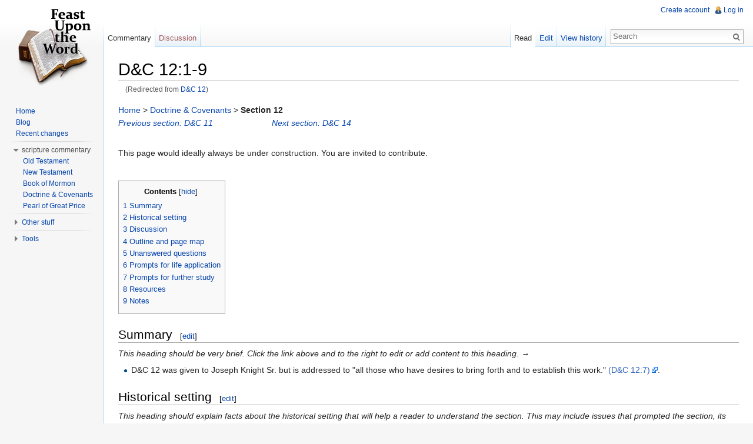

--- FILE ---
content_type: text/html; charset=UTF-8
request_url: http://feastupontheword.org/D%26C_12
body_size: 8633
content:
<!DOCTYPE html>
<html lang="en" dir="ltr" class="client-nojs">
<head>
<meta charset="UTF-8" />
<title>D&amp;C 12:1-9 - Feast upon the Word</title>
<meta http-equiv="X-UA-Compatible" content="IE=EDGE" />
<meta name="generator" content="MediaWiki 1.23.2" />
<link rel="alternate" type="application/x-wiki" title="Edit" href="/index.php?title=D%26C_12:1-9&amp;action=edit" />
<link rel="edit" title="Edit" href="/index.php?title=D%26C_12:1-9&amp;action=edit" />
<link rel="shortcut icon" href="/favicon.ico" />
<link rel="search" type="application/opensearchdescription+xml" href="/opensearch_desc.php" title="Feast upon the Word (en)" />
<link rel="EditURI" type="application/rsd+xml" href="http://feastupontheword.org/api.php?action=rsd" />
<link rel="alternate" type="application/atom+xml" title="Feast upon the Word Atom feed" href="/index.php?title=Special:RecentChanges&amp;feed=atom" />
<link rel="canonical" href="/D%26C_12:1-9" />
<link rel="stylesheet" href="http://feastupontheword.org/load.php?debug=false&amp;lang=en&amp;modules=mediawiki.legacy.commonPrint%2Cshared%7Cmediawiki.skinning.interface%7Cmediawiki.ui.button%7Cskins.vector.styles&amp;only=styles&amp;skin=vector&amp;*" />
<meta name="ResourceLoaderDynamicStyles" content="" />
<style>a:lang(ar),a:lang(kk-arab),a:lang(mzn),a:lang(ps),a:lang(ur){text-decoration:none}
/* cache key: feastupo_mw297:resourceloader:filter:minify-css:7:2cbd0250be107e13af2273db65ef70d7 */</style>
<script src="http://feastupontheword.org/load.php?debug=false&amp;lang=en&amp;modules=startup&amp;only=scripts&amp;skin=vector&amp;*" type="f8b591e67f7e95c1b855ea27-text/javascript"></script>
<script type="f8b591e67f7e95c1b855ea27-text/javascript">if(window.mw){
mw.config.set({"wgCanonicalNamespace":"","wgCanonicalSpecialPageName":false,"wgNamespaceNumber":0,"wgPageName":"D\u0026C_12:1-9","wgTitle":"D\u0026C 12:1-9","wgCurRevisionId":136985,"wgRevisionId":136985,"wgArticleId":72850,"wgIsArticle":true,"wgIsRedirect":false,"wgAction":"view","wgUserName":null,"wgUserGroups":["*"],"wgCategories":[],"wgBreakFrames":false,"wgPageContentLanguage":"en","wgPageContentModel":"wikitext","wgSeparatorTransformTable":["",""],"wgDigitTransformTable":["",""],"wgDefaultDateFormat":"dmy","wgMonthNames":["","January","February","March","April","May","June","July","August","September","October","November","December"],"wgMonthNamesShort":["","Jan","Feb","Mar","Apr","May","Jun","Jul","Aug","Sep","Oct","Nov","Dec"],"wgRelevantPageName":"D\u0026C_12:1-9","wgIsProbablyEditable":true,"wgRestrictionEdit":[],"wgRestrictionMove":[],"wgRedirectedFrom":"D\u0026C_12"});
}</script><script type="f8b591e67f7e95c1b855ea27-text/javascript">if(window.mw){
mw.loader.implement("user.options",function($,jQuery){mw.user.options.set({"ccmeonemails":0,"cols":80,"date":"default","diffonly":0,"disablemail":0,"editfont":"default","editondblclick":0,"editsectiononrightclick":0,"enotifminoredits":0,"enotifrevealaddr":0,"enotifusertalkpages":1,"enotifwatchlistpages":1,"extendwatchlist":0,"fancysig":0,"forceeditsummary":0,"gender":"unknown","hideminor":0,"hidepatrolled":0,"imagesize":2,"math":1,"minordefault":0,"newpageshidepatrolled":0,"nickname":"","norollbackdiff":0,"numberheadings":0,"previewonfirst":0,"previewontop":1,"rcdays":7,"rclimit":50,"rows":25,"showhiddencats":0,"shownumberswatching":1,"showtoolbar":1,"skin":"vector","stubthreshold":0,"thumbsize":2,"underline":2,"uselivepreview":0,"usenewrc":0,"watchcreations":1,"watchdefault":1,"watchdeletion":0,"watchlistdays":3,"watchlisthideanons":0,"watchlisthidebots":0,"watchlisthideliu":0,"watchlisthideminor":0,"watchlisthideown":0,"watchlisthidepatrolled":0,"watchmoves":0,"wllimit":250,
"useeditwarning":1,"prefershttps":1,"language":"en","variant-gan":"gan","variant-iu":"iu","variant-kk":"kk","variant-ku":"ku","variant-shi":"shi","variant-sr":"sr","variant-tg":"tg","variant-uz":"uz","variant-zh":"zh","searchNs0":true,"searchNs1":true,"searchNs2":false,"searchNs3":false,"searchNs4":true,"searchNs5":true,"searchNs6":false,"searchNs7":false,"searchNs8":false,"searchNs9":false,"searchNs10":false,"searchNs11":false,"searchNs12":true,"searchNs13":true,"searchNs14":false,"searchNs15":false,"variant":"en"});},{},{});mw.loader.implement("user.tokens",function($,jQuery){mw.user.tokens.set({"editToken":"+\\","patrolToken":false,"watchToken":false});},{},{});
/* cache key: feastupo_mw297:resourceloader:filter:minify-js:7:7a276094c8d55862088c6548d0bcc584 */
}</script>
<script type="f8b591e67f7e95c1b855ea27-text/javascript">if(window.mw){
mw.loader.load(["mediawiki.page.startup","mediawiki.legacy.wikibits","mediawiki.legacy.ajax","skins.vector.js"]);
}</script>
<!--[if lt IE 7]><style type="text/css">body{behavior:url("/skins/vector/csshover.min.htc")}</style><![endif]--></head>
<body class="mediawiki ltr sitedir-ltr ns-0 ns-subject page-D_C_12_1-9 skin-vector action-view vector-animateLayout">
		<div id="mw-page-base" class="noprint"></div>
		<div id="mw-head-base" class="noprint"></div>
		<div id="content" class="mw-body" role="main">
			<a id="top"></a>
			<div id="mw-js-message" style="display:none;"></div>
						<h1 id="firstHeading" class="firstHeading" lang="en"><span dir="auto">D&amp;C 12:1-9</span></h1>
						<div id="bodyContent">
								<div id="siteSub">From Feast upon the Word (http://feastupontheword.org). Copyright, Feast upon the Word.</div>
								<div id="contentSub">(Redirected from <a href="/index.php?title=D%26C_12&amp;redirect=no" title="D&amp;C 12">D&amp;C 12</a>)</div>
												<div id="jump-to-nav" class="mw-jump">
					Jump to:					<a href="#mw-navigation">navigation</a>, 					<a href="#p-search">search</a>
				</div>
				<div id="mw-content-text" lang="en" dir="ltr" class="mw-content-ltr"><p><a href="/Home" title="Home">Home</a> &gt; <a href="/Doctrine_%26_Covenants" title="Doctrine &amp; Covenants" class="mw-redirect">Doctrine &amp; Covenants</a> &gt; <strong class="selflink"> Section 12</strong> <br />
<i><a href="/D%26C_11" title="D&amp;C 11" class="mw-redirect"> Previous section: D&amp;C 11</a> &#160;&#160;&#160;&#160;&#160;&#160;&#160;&#160;&#160;&#160;&#160;&#160;&#160;&#160;&#160;&#160;&#160;&#160;&#160;&#160;&#160;&#160;&#160; <a href="/D%26C_14" title="D&amp;C 14" class="mw-redirect"> Next section: D&amp;C 14</a></i>
</p><p><br />
This page would ideally always be under construction. You are invited to contribute.
</p><p><br />
</p>
<div id="toc" class="toc"><div id="toctitle"><h2>Contents</h2></div>
<ul>
<li class="toclevel-1 tocsection-1"><a href="#Summary"><span class="tocnumber">1</span> <span class="toctext">Summary</span></a></li>
<li class="toclevel-1 tocsection-2"><a href="#Historical_setting"><span class="tocnumber">2</span> <span class="toctext">Historical setting</span></a></li>
<li class="toclevel-1 tocsection-3"><a href="#Discussion"><span class="tocnumber">3</span> <span class="toctext">Discussion</span></a></li>
<li class="toclevel-1 tocsection-4"><a href="#Outline_and_page_map"><span class="tocnumber">4</span> <span class="toctext">Outline and page map</span></a></li>
<li class="toclevel-1 tocsection-5"><a href="#Unanswered_questions"><span class="tocnumber">5</span> <span class="toctext">Unanswered questions</span></a></li>
<li class="toclevel-1 tocsection-6"><a href="#Prompts_for_life_application"><span class="tocnumber">6</span> <span class="toctext">Prompts for life application</span></a></li>
<li class="toclevel-1 tocsection-7"><a href="#Prompts_for_further_study"><span class="tocnumber">7</span> <span class="toctext">Prompts for further study</span></a></li>
<li class="toclevel-1 tocsection-8"><a href="#Resources"><span class="tocnumber">8</span> <span class="toctext">Resources</span></a></li>
<li class="toclevel-1 tocsection-9"><a href="#Notes"><span class="tocnumber">9</span> <span class="toctext">Notes</span></a></li>
</ul>
</div>

<h2><span class="mw-headline" id="Summary">Summary</span><span class="mw-editsection"><span class="mw-editsection-bracket">[</span><a href="/index.php?title=D%26C_12:1-9&amp;action=edit&amp;section=1" title="Edit section: Summary">edit</a><span class="mw-editsection-bracket">]</span></span></h2>
<p><i>This heading should be very brief. Click the link above and to the right to edit or add content to this heading. →</i>
</p>
<ul>
<li> D&amp;C 12 was given to Joseph Knight Sr. but is addressed to "all those who have desires to bring forth and to establish this work." <a rel="nofollow" class="external text" href="http://www.lds.org/scriptures/dc-testament/dc/11.7?lang=eng#6">(D&amp;C 12:7)</a>.
</li>
</ul>
<h2><span class="mw-headline" id="Historical_setting">Historical setting</span><span class="mw-editsection"><span class="mw-editsection-bracket">[</span><a href="/index.php?title=D%26C_12:1-9&amp;action=edit&amp;section=2" title="Edit section: Historical setting">edit</a><span class="mw-editsection-bracket">]</span></span></h2>
<p><i>This heading should explain facts about the historical setting that will help a reader to understand the section. This may include issues that prompted the section, its subsequent implementation, and the extent of circulation through its first inclusion in the Doctrine &amp; Covenants. Click the link above and to the right to edit or add content to this heading. →</i>
</p>
<ul>
<li> Received: late May 1829 at Harmony, Pennsylvania
</li>
<li> Prior section in chronological order: <a href="/D%26C_11" title="D&amp;C 11" class="mw-redirect">D&amp;C 11</a>
</li>
<li> Next section in chronological order: <a href="/D%26C_14" title="D&amp;C 14" class="mw-redirect">D&amp;C 14</a>
</li>
</ul>
<p>Joseph Smith and Oliver Cowdery began translating the Book of Mormon at Harmony, Pennsylvania on April 7, 1829. The Aaronic Priesthood was restored by John the Baptist about six weeks later on May 15 as Joseph and Oliver continued translating at Harmony. Two weeks later, about the first of June, Joseph and Oliver left Harmony to escape rising persecution and moved to the Whitmer home at Fayette, New York, where they finished translating about the end of June, three months after they began.
</p><p>Several significant church history events occurred in late May during Joseph and Oliver's last two weeks at Harmony. Incomplete records make it uncertain when many events occurred, but the following events may have occurred in about the following order. While there is room for reasonable disagreement regarding the "perhaps" items on this list, the list as a whole paints a picture of the general circumstances surrounding the receipt of <a href="/D%26C_11" title="D&amp;C 11" class="mw-redirect">D&amp;C 11</a> and D&amp;C 12.
</p>
<dl>
<dd>• May 15, restoration of the Aaronic Priesthood by John the Baptist as recounted in <a href="/D%26C_13" title="D&amp;C 13" class="mw-redirect">D&amp;C 13</a>, translation perhaps at 3 Ne 11
</dd>
<dd>• perhaps receipt of <a href="/D%26C_10" title="D&amp;C 10" class="mw-redirect"> D&amp;C 10:38-70</a> instructing Joseph to translate the small plates of Nephi in place of the lost 116 page manuscript
</dd>
<dd>• perhaps restoration of the Melchizedek Priesthood by Peter, James and John during a trip between Harmony and Colesville
</dd>
<dd>• May 25, baptism of Samuel Smith at Harmony
</dd>
<dd>• Hyrum Smith visits Harmony from Palmyra, receipt of <a href="/D%26C_11" title="D&amp;C 11" class="mw-redirect">D&amp;C 11</a>
</dd>
<dd>• Joseph Knight Sr. visits Harmony from Colesville, perhaps bringing provisions, receipt of D&amp;C 12
</dd>
<dd>• first of June, David Whitmer arrives at Harmony to carry Joseph and Oliver in his wagon to Fayette
</dd>
</dl>
<p>For a brief overview of D&amp;C 12 in historical relation to the rest of the Doctrine &amp; Covenants, see <a href="/Historical_Overview_of_the_Restoration_Scriptures" title="Historical Overview of the Restoration Scriptures">Historical Overview of the Restoration Scriptures</a>. For lengthier discussions of the historical setting, see <a rel="nofollow" class="external text" href="http://www.kurtelieson.com/scriptures/hcdc1.pdf#page=80">Historical Context of the Doctrine &amp; Covenants, chapter 3</a> or <a rel="nofollow" class="external text" href="http://institute.lds.org/manuals/latter-day-saint-history?lang=eng">Church History in the Fulness of Times, chapter 5</a>.
</p>
<h2><span class="mw-headline" id="Discussion">Discussion</span><span class="mw-editsection"><span class="mw-editsection-bracket">[</span><a href="/index.php?title=D%26C_12:1-9&amp;action=edit&amp;section=3" title="Edit section: Discussion">edit</a><span class="mw-editsection-bracket">]</span></span></h2>
<p><i>This heading is for detailed discussion such as the meaning of a symbol, how a doctrinal point is developed throughout a passage, or insights that can be further developed in the future. Contributions may range from polished paragraphs down to a single bullet point. The focus, however, should always be on understanding the scriptural text consistent with LDS doctrine. Click the link above and to the right to edit or add content to this heading. →</i>
</p>
<div id="outline"></div>
<h2><span class="mw-headline" id="Outline_and_page_map">Outline and page map</span><span class="mw-editsection"><span class="mw-editsection-bracket">[</span><a href="/index.php?title=D%26C_12:1-9&amp;action=edit&amp;section=4" title="Edit section: Outline and page map">edit</a><span class="mw-editsection-bracket">]</span></span></h2>
<p><i>This heading contains an outline for the entire section. Items in blue or purple text indicate hyperlinked pages that address specific portions of this section. Click the link above and to the right to edit or add content to this heading. →</i>
</p>
<h2><span class="mw-headline" id="Unanswered_questions">Unanswered questions</span><span class="mw-editsection"><span class="mw-editsection-bracket">[</span><a href="/index.php?title=D%26C_12:1-9&amp;action=edit&amp;section=5" title="Edit section: Unanswered questions">edit</a><span class="mw-editsection-bracket">]</span></span></h2>
<p><i>This heading is for questions along the lines of "I still don't understand ..." Please do not be shy. The point of these questions is to identify things that still need to be addressed on this page. Click the link above and to the right to edit or add content to this heading. →</i>
</p>
<h2><span class="mw-headline" id="Prompts_for_life_application">Prompts for life application</span><span class="mw-editsection"><span class="mw-editsection-bracket">[</span><a href="/index.php?title=D%26C_12:1-9&amp;action=edit&amp;section=6" title="Edit section: Prompts for life application">edit</a><span class="mw-editsection-bracket">]</span></span></h2>
<p><i>This heading is for prompts that suggest ways in which a passage can influence a person's life. Prompts may be appropriate either for private self reflection or for a class discussion. Click the link above and to the right to edit or add content to this heading. →</i>
</p>
<h2><span class="mw-headline" id="Prompts_for_further_study">Prompts for further study</span><span class="mw-editsection"><span class="mw-editsection-bracket">[</span><a href="/index.php?title=D%26C_12:1-9&amp;action=edit&amp;section=7" title="Edit section: Prompts for further study">edit</a><span class="mw-editsection-bracket">]</span></span></h2>
<p><i>This heading is for prompts that invite us to think about a passage more deeply or in a new way. These are not necessarily questions that beg for answers, but rather prompts along the lines of "Have you ever thought about ..." Prompts are most helpful when they are developed individually, thoughtfully, and with enough background information to clearly indicate a particular direction for further study or thought. Click the link above and to the right to edit or add content to this heading. →</i>
</p>
<h2><span class="mw-headline" id="Resources">Resources</span><span class="mw-editsection"><span class="mw-editsection-bracket">[</span><a href="/index.php?title=D%26C_12:1-9&amp;action=edit&amp;section=8" title="Edit section: Resources">edit</a><span class="mw-editsection-bracket">]</span></span></h2>
<p><i>This heading is for listing links and print resources, including those that are also cited elsewhere on this page. A short comment about the particular strengths of a resource can be helpful. Click the link above and to the right to edit or add content to this heading. →</i>
</p><p><b>Previous editions.</b>
</p>
<ul>
<li> The oldest surviving copy of D&amp;C 12 is ______.
</li>
</ul>
<ul>
<li> D&amp;C 12 was first published in the 1833 Book of Commandments, the earliest edition of what we now call the Doctrine &amp; Covenants.
</li>
</ul>
<ul>
<li> The text of D&amp;C 12 in <a rel="nofollow" class="external text" href="http://eom.byu.edu/index.php/Doctrine_and_Covenants_Editions">significant editions of the Doctrine &amp; Covenants</a> can be found at:
</li>
</ul>
<dl>
<dd><ul>
<li> <a rel="nofollow" class="external text" href="http://josephsmithpapers.org/paperSummary/book-of-commandments-1833#35">1833 Book of Commandments, chap. 11, p. 31</a>
</li>
<li> <a rel="nofollow" class="external text" href="http://josephsmithpapers.org/paperSummary/doctrine-and-covenants-1835#177">1835 Doctrine &amp; Covenants, sec. 38, p. 169</a>
</li>
<li> <a rel="nofollow" class="external text" href="http://josephsmithpapers.org/paperSummary/doctrine-and-covenants-1844#252">1844 Doctrine &amp; Covenants, sec. 38, p. 250-51</a>
</li>
<li> <a rel="nofollow" class="external text" href="https://books.google.com/books?id=dzJOAAAAYAAJ&amp;printsec=frontcover&amp;source=gbs_ge_summary_r&amp;cad=0#v=onepage&amp;q&amp;f=false">1876 Doctrine &amp; Covenants</a>, sec. 12, p. 99-100
</li>
<li> <a rel="nofollow" class="external text" href="https://books.google.com/books?id=k3HA72ZZOm4C&amp;printsec=frontcover&amp;source=gbs_ge_summary_r&amp;cad=0#v=onepage&amp;q&amp;f=false">1921 Doctrine &amp; Covenants</a>, sec. 12, p. 20
</li>
<li> <a rel="nofollow" class="external text" href="http://www.lds.org/scriptures/dc-testament/dc/12?lang=eng">current 1981 Doctrine &amp; Covenants, sec. 12, p. 23-24</a>
</li>
</ul>
</dd>
</dl>
<p><b>Related passages</b> that interpret or shed light on D&amp;C 12.
</p><p><b>Doctrinal references cited on this page.</b>
</p><p><b>Historical references cited on this page.</b>
</p><p><b>Other resources.</b>
</p>
<h2><span class="mw-headline" id="Notes">Notes</span><span class="mw-editsection"><span class="mw-editsection-bracket">[</span><a href="/index.php?title=D%26C_12:1-9&amp;action=edit&amp;section=9" title="Edit section: Notes">edit</a><span class="mw-editsection-bracket">]</span></span></h2>
<p><i>Footnotes are not required but are encouraged for factual assertions that average readers cannot easily evaluate for themselves (such as the date of King Solomon’s death or the nuanced definition of a Greek word). In contrast, insights rarely benefit from footnoting, and the focus of this page should always remain on the scriptures themselves rather than what someone has said about them. Links are actively encouraged on all sections of this page, and links to authoritative sources (such as Strong's Bible Concordance or the Joseph Smith Papers) are preferable to footnotes.</i>
</p><p><br />
</p>
<hr />
<p><i><a href="/D%26C_11" title="D&amp;C 11" class="mw-redirect"> Previous section: D&amp;C 11</a> &#160;&#160;&#160;&#160;&#160;&#160;&#160;&#160;&#160;&#160;&#160;&#160;&#160;&#160;&#160;&#160;&#160;&#160;&#160;&#160;&#160;&#160;&#160; <a href="/D%26C_14" title="D&amp;C 14" class="mw-redirect"> Next section: D&amp;C 14</a></i>
</p>
<!-- 
NewPP limit report
CPU time usage: 0.012 seconds
Real time usage: 0.013 seconds
Preprocessor visited node count: 38/1000000
Preprocessor generated node count: 54/1000000
Post‐expand include size: 0/2097152 bytes
Template argument size: 0/2097152 bytes
Highest expansion depth: 2/40
Expensive parser function count: 0/100
-->

<!-- Saved in parser cache with key feastupo_mw297:pcache:idhash:72850-0!*!0!!en!*!* and timestamp 20260116220616 and revision id 136985
 -->
</div>								<div class="printfooter">
				Retrieved from "<a href="http://feastupontheword.org/index.php?title=D%26C_12:1-9&amp;oldid=136985">http://feastupontheword.org/index.php?title=D%26C_12:1-9&amp;oldid=136985</a>"				</div>
												<div id='catlinks' class='catlinks catlinks-allhidden'></div>												<div class="visualClear"></div>
							</div>
		</div>
		<div id="mw-navigation">
			<h2>Navigation menu</h2>
			<div id="mw-head">
				<div id="p-personal" role="navigation" class="" aria-labelledby="p-personal-label">
	<h3 id="p-personal-label">Personal tools</h3>
	<ul>
<li id="pt-createaccount"><a href="/index.php?title=Special:UserLogin&amp;returnto=D%26C+12%3A1-9&amp;type=signup">Create account</a></li><li id="pt-login"><a href="/index.php?title=Special:UserLogin&amp;returnto=D%26C+12%3A1-9" title="You are encouraged to log in; however, it is not mandatory [o]" accesskey="o">Log in</a></li>	</ul>
</div>
				<div id="left-navigation">
					<div id="p-namespaces" role="navigation" class="vectorTabs" aria-labelledby="p-namespaces-label">
	<h3 id="p-namespaces-label">Namespaces</h3>
	<ul>
					<li  id="ca-nstab-main" class="selected"><span><a href="/D%26C_12:1-9"  title="View the content page [c]" accesskey="c">Commentary</a></span></li>
					<li  id="ca-talk" class="new"><span><a href="/index.php?title=Talk:D%26C_12:1-9&amp;action=edit&amp;redlink=1"  title="Discussion about the content page [t]" accesskey="t">Discussion</a></span></li>
			</ul>
</div>
<div id="p-variants" role="navigation" class="vectorMenu emptyPortlet" aria-labelledby="p-variants-label">
	<h3 id="mw-vector-current-variant">
		</h3>
	<h3 id="p-variants-label"><span>Variants</span><a href="#"></a></h3>
	<div class="menu">
		<ul>
					</ul>
	</div>
</div>
				</div>
				<div id="right-navigation">
					<div id="p-views" role="navigation" class="vectorTabs" aria-labelledby="p-views-label">
	<h3 id="p-views-label">Views</h3>
	<ul>
					<li id="ca-view" class="selected"><span><a href="/D%26C_12:1-9" >Read</a></span></li>
					<li id="ca-edit"><span><a href="/index.php?title=D%26C_12:1-9&amp;action=edit"  title="You can edit this page. Please use the preview button before saving [e]" accesskey="e">Edit</a></span></li>
					<li id="ca-history" class="collapsible"><span><a href="/index.php?title=D%26C_12:1-9&amp;action=history"  title="Past revisions of this page [h]" accesskey="h">View history</a></span></li>
			</ul>
</div>
<div id="p-cactions" role="navigation" class="vectorMenu emptyPortlet" aria-labelledby="p-cactions-label">
	<h3 id="p-cactions-label"><span>Actions</span><a href="#"></a></h3>
	<div class="menu">
		<ul>
					</ul>
	</div>
</div>
<div id="p-search" role="search">
	<h3><label for="searchInput">Search</label></h3>
	<form action="/index.php" id="searchform">
					<div id="simpleSearch">
					<input type="search" name="search" placeholder="Search" title="Search Feast upon the Word [f]" accesskey="f" id="searchInput" /><input type="hidden" value="Special:Search" name="title" /><input type="submit" name="fulltext" value="Search" title="Search the pages for this text" id="mw-searchButton" class="searchButton mw-fallbackSearchButton" /><input type="submit" name="go" value="Go" title="Go to a page with this exact name if exists" id="searchButton" class="searchButton" />		</div>
	</form>
</div>
				</div>
			</div>
			<div id="mw-panel">
					<div id="p-logo" role="banner"><a style="background-image: url(/images/b/bc/Wiki.png);" href="/Home"  title="Visit the main page"></a></div>
				<div class="portal" role="navigation" id='p-navigation' aria-labelledby='p-navigation-label'>
	<h3 id='p-navigation-label'>Navigation</h3>
	<div class="body">
		<ul>
			<li id="n-Home"><a href="/Home">Home</a></li>
			<li id="n-Blog"><a href="https://feastuponthewordblog.wordpress.com/" rel="nofollow">Blog</a></li>
			<li id="n-Recent-changes"><a href="/Special:RecentChanges">Recent changes</a></li>
		</ul>
	</div>
</div>
<div class="portal" role="navigation" id='p-scripture_commentary' aria-labelledby='p-scripture_commentary-label'>
	<h3 id='p-scripture_commentary-label'>scripture commentary</h3>
	<div class="body">
		<ul>
			<li id="n-Old-Testament"><a href="/The_Old_Testament">Old Testament</a></li>
			<li id="n-New-Testament"><a href="/The_New_Testament">New Testament</a></li>
			<li id="n-Book-of-Mormon"><a href="/The_Book_of_Mormon">Book of Mormon</a></li>
			<li id="n-Doctrine-.26-Covenants"><a href="/Doctrine_%26_Covenants">Doctrine &amp; Covenants</a></li>
			<li id="n-Pearl-of-Great-Price"><a href="/The_Pearl_of_Great_Price">Pearl of Great Price</a></li>
		</ul>
	</div>
</div>
<div class="portal" role="navigation" id='p-Other_stuff' aria-labelledby='p-Other_stuff-label'>
	<h3 id='p-Other_stuff-label'>Other stuff</h3>
	<div class="body">
		<ul>
			<li id="n-Help"><a href="/Help:Contents" title="The place to find out">Help</a></li>
			<li id="n-Community-portal"><a href="/Site:Community_Portal">Community portal</a></li>
			<li id="n-Random-page"><a href="/Special:Random">Random page</a></li>
			<li id="n-Other-resources"><a href="/Site:Other_scripture_resources">Other resources</a></li>
		</ul>
	</div>
</div>
<div class="portal" role="navigation" id='p-tb' aria-labelledby='p-tb-label'>
	<h3 id='p-tb-label'>Tools</h3>
	<div class="body">
		<ul>
			<li id="t-whatlinkshere"><a href="/Special:WhatLinksHere/D%26C_12:1-9" title="A list of all wiki pages that link here [j]" accesskey="j">What links here</a></li>
			<li id="t-recentchangeslinked"><a href="/Special:RecentChangesLinked/D%26C_12:1-9" title="Recent changes in pages linked from this page [k]" accesskey="k">Related changes</a></li>
			<li id="t-specialpages"><a href="/Special:SpecialPages" title="A list of all special pages [q]" accesskey="q">Special pages</a></li>
			<li id="t-print"><a href="/index.php?title=D%26C_12:1-9&amp;printable=yes" rel="alternate" title="Printable version of this page [p]" accesskey="p">Printable version</a></li>
			<li id="t-permalink"><a href="/index.php?title=D%26C_12:1-9&amp;oldid=136985" title="Permanent link to this revision of the page">Permanent link</a></li>
			<li id="t-info"><a href="/index.php?title=D%26C_12:1-9&amp;action=info">Page information</a></li>
		</ul>
	</div>
</div>
			</div>
		</div>
		<div id="footer" role="contentinfo">
							<ul id="footer-info">
											<li id="footer-info-lastmod"> This page was last modified on 10 November 2015, at 19:34.</li>
											<li id="footer-info-viewcount">This page has been accessed 13,758 times.</li>
									</ul>
							<ul id="footer-places">
											<li id="footer-places-privacy"><a href="/Site:Privacy_policy" title="Site:Privacy policy">Privacy policy</a></li>
											<li id="footer-places-about"><a href="/Site:About" title="Site:About">Copyright, 2026</a></li>
											<li id="footer-places-disclaimer"><a href="/Site:General_disclaimer" title="Site:General disclaimer">Disclaimers</a></li>
									</ul>
										<ul id="footer-icons" class="noprint">
					<li id="footer-poweredbyico">
						<a href="//www.mediawiki.org/"><img src="/skins/common/images/poweredby_mediawiki_88x31.png" alt="Powered by MediaWiki" width="88" height="31" /></a>
					</li>
				</ul>
						<div style="clear:both"></div>
		</div>
		<script type="f8b591e67f7e95c1b855ea27-text/javascript">/*<![CDATA[*/window.jQuery && jQuery.ready();/*]]>*/</script><script type="f8b591e67f7e95c1b855ea27-text/javascript">if(window.mw){
mw.loader.state({"site":"ready","user":"ready","user.groups":"ready"});
}</script>
<script type="f8b591e67f7e95c1b855ea27-text/javascript">if(window.mw){
mw.loader.load(["mediawiki.action.view.postEdit","mediawiki.user","mediawiki.hidpi","mediawiki.page.ready","mediawiki.searchSuggest","skins.vector.collapsibleNav"],null,true);
}</script>
<script type="f8b591e67f7e95c1b855ea27-text/javascript">if(window.mw){
mw.config.set({"wgBackendResponseTime":121});
}</script>
	<script src="/cdn-cgi/scripts/7d0fa10a/cloudflare-static/rocket-loader.min.js" data-cf-settings="f8b591e67f7e95c1b855ea27-|49" defer></script><script defer src="https://static.cloudflareinsights.com/beacon.min.js/vcd15cbe7772f49c399c6a5babf22c1241717689176015" integrity="sha512-ZpsOmlRQV6y907TI0dKBHq9Md29nnaEIPlkf84rnaERnq6zvWvPUqr2ft8M1aS28oN72PdrCzSjY4U6VaAw1EQ==" data-cf-beacon='{"version":"2024.11.0","token":"69a3242010104f16ae1fff3aef9c5a7c","r":1,"server_timing":{"name":{"cfCacheStatus":true,"cfEdge":true,"cfExtPri":true,"cfL4":true,"cfOrigin":true,"cfSpeedBrain":true},"location_startswith":null}}' crossorigin="anonymous"></script>
</body>
</html>
